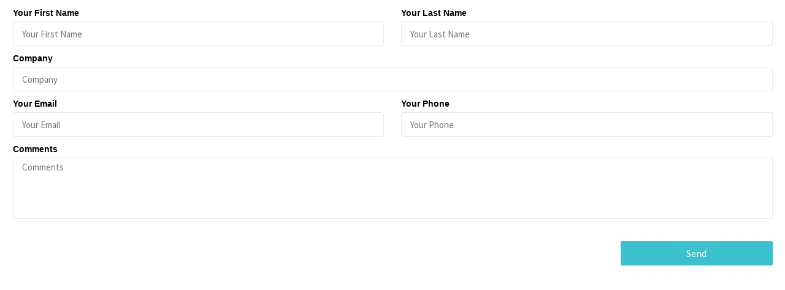

--- FILE ---
content_type: text/html; charset=utf-8
request_url: https://ww2.office-hub.com/l/548422/2020-04-02/b5268?https://www.office-hub.com/nz/?sf_tour=a25410000011keo?&favourite_sfids=&ssid=&userLandingUrl=
body_size: 3779
content:
<!DOCTYPE html>
<html>
	<head>
		<base href="http://go.pardot.com" >
		<meta charset="utf-8"/>
		<meta http-equiv="Content-Type" content="text/html; charset=utf-8"/>
		<meta name="description" content=""/>
		<title></title>
		<link href="https://fonts.googleapis.com/css?family=Source+Sans+Pro:400,600" rel="stylesheet">
<style>
*,
form.form#pardot-form *{
	-webkit-box-sizing: border-box;
	-moz-box-sizing: border-box;
	box-sizing: border-box;
}
body{
	margin: 0;
}la
form.form#pardot-form{
	background: transparent;
	font-family: 'Source Sans Pro', Arial, sans-serif;
	color: #212121;
	margin: 0 auto;
	max-width: 1200px;
	padding: 0;
}
form.form#pardot-form p{
	clear: none;
	float: left;
	margin: 0 0 12px;
	padding: 0 14px;
	position: relative;
	width: 100%;
}
form.form#pardot-form p.first_name,
form.form#pardot-form p.last_name,
form.form#pardot-form p.email,
form.form#pardot-form p.phone{
	width: 50%;
}
form.form#pardot-form p.errors{
	background: #212121;
	color: #bcbec0;
	display: none;
	font-size: 16px;
	padding: 10px 20px;
}
form.form#pardot-form p.error.pd-radio,
form.form#pardot-form p.error.pd-checkbox{
	display: block!important;
}
form.form#pardot-form .g-recaptcha{
	float: left;
	width: 100%;
}
form.form#pardot-form .g-recaptcha > div{
	margin: 0 auto;
}
form.form#pardot-form .g-recaptcha ~ p.error.no-label{
	display: block;
	text-align: center;
}
form.form#pardot-form p.error.no-label{
	display: none;
}
form.form#pardot-form .value{
	display: block;
	margin: 8px 0 0;
}
form.form#pardot-form p .inline{
	color: #212121;
	font-size: 14px;
	text-transform: uppercase;
	vertical-align: middle;
}
form.form#pardot-form p input[type=radio],
form.form#pardot-form p input[type=checkbox]{
	display: inline-block;
	height: 16px;
	line-height: normal;
	margin-right: 7px;
	vertical-align: middle;
	width: 16px;
}
form.form#pardot-form p .field-label{
    width: 100%;
    text-align: left;
    height: 16px;
    margin: 0px 0 6px;
    padding: 0;
    font-size: 14px;
    font-weight: bold;
    font-style: normal;
    font-stretch: normal;
    line-height: normal;
    letter-spacing: normal;
    color: black;
    background: none;
}
form.form#pardot-form p .description{
	color: #cc0000;
	display: none;
	margin: 0;
	padding: 0;
}
form.form#pardot-form .error input,
form.form#pardot-form .error select,
form.form#pardot-form .error textarea{
	border-color: #cc0000;
}
form.form#pardot-form .error .field-label{
	color: #cc0000;
}
form.form#pardot-form input,
form.form#pardot-form select,
form.form#pardot-form textarea{
  background-color: #ffffff;
	border: 1px solid #eaeaea;
	border-radius: 3px;
	color: #212121;
	display: block;
	font-family: 'Source Sans Pro', Arial, sans-serif;
	font-size: 15px;
	font-weight: normal;
	margin: 0;
	padding: 0 14px;
	outline: none!important;
	width: 100%;
}
form.form#pardot-form input,
form.form#pardot-form select{
	height: 40px;
}
form.form#pardot-form textarea{
	height: 100px;
	padding: 5px 14px;
	resize: none;
}
form.form#pardot-form .submit{
	margin: 0 0 5px;
	text-align: center;
	text-align: right;
}
form.form#pardot-form p.submit input{
	background: #3bc1cd;
	border: none;
	color: #fff;
	cursor: pointer;
	display: inline-block;
	float: none;
	font-family: 'Source Sans Pro', Arial, sans-serif;
	font-size: 16px;
	font-weight: normal;
	margin: 0;
	padding: 0 24px;
    width: 20%;
	-webkit-appearance: none;
	-moz-appearance: none;
	appearance: none;
	-webkit-transition: all 0.2s linear;
	-moz-transition: all 0.2s linear;
	-ms-transition: all 0.2s linear;
	-o-transition: all 0.2s linear;
	transition: all 0.2s linear;
}
form.form#pardot-form .get-page-url,
form.form#pardot-form .set-country-united-states,
form.form#pardot-form .set-area-code-united-states{
    margin: 0 !important;
    padding: 0 !important;
}
form.form#pardot-form p.submit input:hover{
	background: #484848;
}
form.form#pardot-form p.consent-checkbox{
    margin: 0;
}
form.form#pardot-form p.consent-checkbox label{
    font-size: 12px;
    text-transform: none;
    margin: 0 !important;
    width: 100%;
}
form.form#pardot-form p.consent-checkbox span{
    display: inline-flex;
}
form.form#pardot-form p.consent-checkbox input{
    margin-top: 4px;
}

#privacy-policy-msg {
    font-size: 12px;
    text-transform: none;
    color: #212121;
    margin-left: 37px;
    display: block;
    max-width: 45rem;
    margin-top: 0;
    line-height: 22px;
    margin-bottom: 1rem;
}

@media (max-width: 468px) {
    form.form#pardot-form p.submit input {
        width: 100% !important;
    }
}

@media only screen and (max-width : 700px) {
	form.form#pardot-form p{
		width: 100%!important;
	}
}
.spinner {
  display: none;
  opacity: 0;
  max-width: 0;
}

.has-spinner.active {
  display: inline;
  cursor:progress;
}

.has-spinner.active .spinner {
  display: inline;
  opacity: 1;
  max-width: 10px;
}
</style>
<script src="https://code.jquery.com/jquery-2.2.4.min.js" integrity="sha256-BbhdlvQf/xTY9gja0Dq3HiwQF8LaCRTXxZKRutelT44=" crossorigin="anonymous"></script>
	<link rel="stylesheet" type="text/css" href="https://ww2.office-hub.com/css/form.css?ver=2021-09-20" />
<script type="text/javascript" src="https://ww2.office-hub.com/js/piUtils.js?ver=2021-09-20"></script><script type="text/javascript">
piAId = '549422';
piCId = '11626';
piHostname = 'pi.pardot.com';
if(!window['pi']) { window['pi'] = {}; } pi = window['pi']; if(!pi['tracker']) { pi['tracker'] = {}; } pi.tracker.pi_form = true;
(function() {
	function async_load(){
		var s = document.createElement('script'); s.type = 'text/javascript';
		s.src = ('https:' == document.location.protocol ? 'https://pi' : 'http://cdn') + '.pardot.com/pd.js';
		var c = document.getElementsByTagName('script')[0]; c.parentNode.insertBefore(s, c);
	}
	if(window.attachEvent) { window.attachEvent('onload', async_load); }
	else { window.addEventListener('load', async_load, false); }
})();
</script></head>
	<body>
		<form accept-charset="UTF-8" method="post" action="https://ww2.office-hub.com/l/548422/2020-04-02/b5268" class="form" id="pardot-form">

<style type="text/css">
form.form p label { color: #000000; }
</style>





	
		
		
		
			<p class="form-field  first_name pd-text required    ">
				
					<label class="field-label" for="548422_105109pi_548422_105109">Your First Name</label>
				
				
				<input type="text" name="548422_105109pi_548422_105109" id="548422_105109pi_548422_105109" value="" class="text" size="30" maxlength="40" onchange="" onfocus="" />
				
			</p>
			<div id="error_for_548422_105109pi_548422_105109" style="display:none"></div>
			
		
			<p class="form-field  last_name pd-text required    ">
				
					<label class="field-label" for="548422_105111pi_548422_105111">Your Last Name</label>
				
				
				<input type="text" name="548422_105111pi_548422_105111" id="548422_105111pi_548422_105111" value="" class="text" size="30" maxlength="80" onchange="" onfocus="" />
				
			</p>
			<div id="error_for_548422_105111pi_548422_105111" style="display:none"></div>
			
		
			<p class="form-field  company pd-text required    ">
				
					<label class="field-label" for="548422_105113pi_548422_105113">Company</label>
				
				
				<input type="text" name="548422_105113pi_548422_105113" id="548422_105113pi_548422_105113" value="" class="text" size="30" maxlength="255" onchange="" onfocus="" />
				
			</p>
			<div id="error_for_548422_105113pi_548422_105113" style="display:none"></div>
			
		
			<p class="form-field  email pd-text required    ">
				
					<label class="field-label" for="548422_105115pi_548422_105115">Your Email</label>
				
				
				<input type="text" name="548422_105115pi_548422_105115" id="548422_105115pi_548422_105115" value="" class="text" size="30" maxlength="255" onchange="" onfocus="" />
				
			</p>
			<div id="error_for_548422_105115pi_548422_105115" style="display:none"></div>
			
		
			<p class="form-field  phone pd-text required    ">
				
					<label class="field-label" for="548422_105117pi_548422_105117">Your Phone</label>
				
				
				<input type="text" name="548422_105117pi_548422_105117" id="548422_105117pi_548422_105117" value="" class="text" size="30" maxlength="40" onchange="" onfocus="" />
				
			</p>
			<div id="error_for_548422_105117pi_548422_105117" style="display:none"></div>
			
		
			<p class="form-field  comments pd-textarea     ">
				
					<label class="field-label" for="548422_105119pi_548422_105119">Comments</label>
				
				
				<textarea name="548422_105119pi_548422_105119" id="548422_105119pi_548422_105119" onchange="" cols="40" rows="10" class="standard"></textarea>
				
			</p>
			<div id="error_for_548422_105119pi_548422_105119" style="display:none"></div>
			
		
			<p class="form-field get-page-url Form_URL pd-hidden  hidden   ">
				
				
				<input type="hidden" name="548422_105121pi_548422_105121" id="548422_105121pi_548422_105121" value="" />
				
			</p>
			<div id="error_for_548422_105121pi_548422_105121" style="display:none"></div>
			
		
			<p class="form-field set-country-new-zealand Country_Other pd-hidden  hidden   ">
				
				
				<input type="hidden" name="548422_115967pi_548422_115967" id="548422_115967pi_548422_115967" value="" />
				
			</p>
			<div id="error_for_548422_115967pi_548422_115967" style="display:none"></div>
			
		
			<p class="form-field set-area-code-new-zealand Country_Code pd-hidden  hidden   ">
				
				
				<input type="hidden" name="548422_115969pi_548422_115969" id="548422_115969pi_548422_115969" value="" />
				
			</p>
			<div id="error_for_548422_115969pi_548422_115969" style="display:none"></div>
			
		
		
		
	<p style="position:absolute; width:190px; left:-9999px; top: -9999px;visibility:hidden;">
		<label for="pi_extra_field">Comments</label>
		<input type="text" name="pi_extra_field" id="pi_extra_field"/>
	</p>
		
		
		<!-- forces IE5-8 to correctly submit UTF8 content  -->
		<input name="_utf8" type="hidden" value="&#9731;" />
		
		<p class="submit has-spinner">
			<span class="spinner"><img src="https://d6yg2sphm6jrv.cloudfront.net/img/form-loading.gif" alt="Loading" /></span>
			<input type="submit" accesskey="s" value="Send" />
		</p>
	
	


<script type="text/javascript">
//<![CDATA[

	var anchors = document.getElementsByTagName("a");
	for (var i=0; i<anchors.length; i++) {
		var anchor = anchors[i];
		if(anchor.getAttribute("href")&&!anchor.getAttribute("target")) {
			anchor.target = "_top";
		}
	}
		
//]]>
</script>
<input type="hidden" name="hiddenDependentFields" id="hiddenDependentFields" value="" /></form>
<script>
(function() {
  var pageUrlInput = document.querySelector(".get-page-url input");
  if (pageUrlInput && !pageUrlInput.value) {
    var url = window.location.href;
    var hash = url.substring(url.indexOf('?')+1);
    pageUrlInput.value = hash;  
  }
  
  var countryNamesFull = ["Australia", "New Zealand", "United Kingdom", "South Africa", "Vietnam", "Malaysia", "Thailand", "United States", "Philippines", "Hong Kong", "Singapore"];
  var countryNamesKebab = ["australia", "new-zealand", "united-kingdom", "south-africa", "vietnam", "malaysia", "thailand", "united-states", "philippines", "hong-kong", "singapore"];
  var countryAreaCodes = ["+61", "+64", "+44", "+27", "+84", "+60", "+66", "+1", "+63", "+852", "+65"]
  for (var i=0; i < countryNamesKebab.length; i++) {
    var querySelectorCountryString = ".set-country-" + countryNamesKebab[i] + " input";
    var setCountryInput = document.querySelector(querySelectorCountryString);
    var querySelectorAreaCodeString = ".set-area-code-" + countryNamesKebab[i] + " input";
    var setAreaCodeInput = document.querySelector(querySelectorAreaCodeString);
    if (setCountryInput && !setCountryInput.value && setAreaCodeInput && !setAreaCodeInput.value) {
        setCountryInput.value = countryNamesFull[i];
        setAreaCodeInput.value = countryAreaCodes[i];
        break;
    }
  }
})();
</script><script type="text/javascript">(function(){ pardot.$(document).ready(function(){ (function() {
	var $ = window.pardot.$;
	window.pardot.FormDependencyMap = [];

	$('.form-field-primary input, .form-field-primary select').each(function(index, input) {
		$(input).on('change', window.piAjax.checkForDependentField);
		window.piAjax.checkForDependentField.call(input);
	});
})(); });})();</script>
		
		<script type="text/javascript">
        	$(document).ready(function(){
        	  $(".field-label").each(function () {
        	    var self = $(this);
        	    self.next(".text, .standard").attr("placeholder", self.text());
        	    self.next("select").find('option:first-child').text(self.text()).attr("disabled", "disabled");
        	  });
        	  $(".required input, .required select, .required textarea").prop('required',true);
        	  
        	  $(document).on('submit','#pardot-form',function(){
                var submitContainer = $('p.submit')[0];
                var submitButton = $('input[type="submit"]')[0] || $('p.submit input')[0];
                if (submitButton) {
                  submitButton.value = "Sending...";
                }
                if (submitContainer) {
                  $(submitContainer).toggleClass('active');   
                }
                return true;
              });
              
        	});
        </script>
	</body>
</html>
